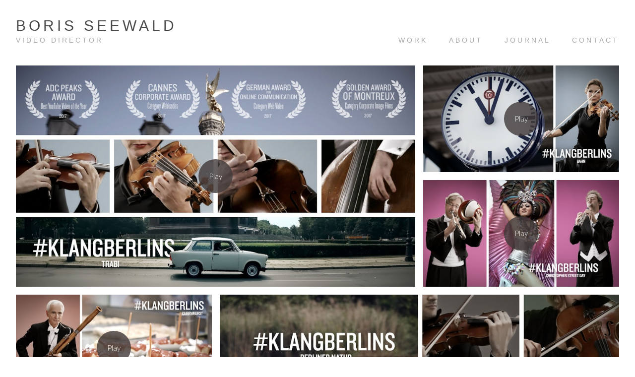

--- FILE ---
content_type: text/html; charset=utf-8
request_url: https://www.borisseewald.de/portfolio/klangberlins
body_size: 11127
content:



<!DOCTYPE html>
<html class="no-js custom-fonts" lang="en-GB">
    <head prefix="og: http://ogp.me/ns#">
        <link rel="preconnect" href="https://www.borisseewald.de">
        <link rel="preconnect" href="//static.fabrik.io" />
        <link rel="preconnect" href="//blob.fabrik.io" />
        <meta charset="UTF-8">
        <link rel="canonical" href="https://www.borisseewald.de/portfolio/klangberlins" />
        <title>#klangberlins - Boris Seewald - Video Director</title>
        <meta name="description" content="Listen to the sound of Berlin as you have never before. 13 Videos in total show how the orchestra imitates characteristic sounds of Berlin in a surprising and humorous way." />
        <meta name="keywords" content="film, director, editor, music video, short film, commercial, film production, berlin, germany, music, video, motion graphics, regisseur, cutter, vimeo staff pick, klangberlins, cannes corporate award, dpok, short of the week, kurzfilm, momentum, disco, ralf hildenbeutel, animation, spark, marama corlett, alice sara ott, francesco tristan, nemanja radulovic, deutsche gramophon, konzerthaus berlin, #klangberlins, car, classical, compositing, ddr, east germany, foley, green screen, konzerthaus, orchestra, sightseeing, sound design, split screen, trabant, trabi, award, adc" />
        <meta name="url" content="https://www.borisseewald.de/portfolio/klangberlins" />
        <meta property="og:url" content="https://www.borisseewald.de/portfolio/klangberlins" />
        <meta property="og:title" content="#klangberlins" />
        <meta property="og:description" content="Listen to the sound of Berlin as you have never before. 13 Videos in total show how the orchestra imitates characteristic sounds of Berlin in a surprising and humorous way." />
        <meta property="og:site_name" content="Boris Seewald - Video Director" />
        <meta property="og:type" content="video.movie" />        
        <meta content="https://static.fabrik.io/xmo/a708d012b381036d.jpg?lossless=1&amp;w=1280&amp;h=1280&amp;fit=max&amp;s=94aff530edab5d65b204363c35a26983" name="twitter:image" /><meta content="https://static.fabrik.io/xmo/a708d012b381036d.jpg?lossless=1&amp;w=1280&amp;h=1280&amp;fit=max&amp;s=94aff530edab5d65b204363c35a26983" property="og:image" /><meta content="image/jpeg" property="og:image:type" />        
        <meta content="https://player.vimeo.com/video/188833148?autoplay=1" property="og:video" /><meta content="text/html" property="og:video:type" />
        <meta name="twitter:card" content="summary_large_image" />

            <link rel="shortcut icon" href="https://static.fabrik.io/xmo/a95f4d5a0344e754.ico?s=5ba28d5b1cd15814dc17f4871e270058" /> 

            <link rel="apple-touch-icon" href="https://static.fabrik.io/xmo/bfe536cf94b5d6e7.png?s=1fe65b67667b144adfee8dd7e211eafb" /> 


        <link href="https://blob.fabrik.io/static/2c96dd/core/fabrik.min.css" rel="stylesheet">


        
        
            <script defer src="https://cloud.umami.is/script.js" data-website-id="059b79ea-6263-4a20-947a-862fbfc8d8ad"></script>
        

        
    <meta name="viewport" content="width=device-width, initial-scale=1.0">

    <style>
        :root {
            --site-title-display: block;
            --site-subtitle-display: block; 
            --site-logo-display: none;
            --brand-text-display: inline-block;
            --thumbnails-subtitle: block;
        }
    </style>

    <link href="https://blob.fabrik.io/xmo/calico-vars-677e9186a70503e5.css" rel="stylesheet" /><link href="https://blob.fabrik.io/static/2c96dd/calico/theme.css" rel="stylesheet" />

    <style>


            .brand-img + .brand-text {
                margin-top: 0;
            }
            
            .main-footer-upper p {
                margin: 0 auto;
            }
                    .play:before {
            content: "Play";
        }
    </style>

    

    <!-- Google tag (gtag.js) -->
<script async src="https://www.googletagmanager.com/gtag/js?id=G-M8L847CSEN"></script>
<script>
  window.dataLayer = window.dataLayer || [];
  function gtag(){dataLayer.push(arguments);}
  gtag('js', new Date());

  gtag('config', 'G-M8L847CSEN');
</script>
<meta name="p:domain_verify" content="5f19602a62b09fd8301f9c11578c29a6"/></head>

    <body class="fab-projects-details fab-portfolio-details fab-projects-details-klangberlins fab-portfolio-details-klangberlins tpl-projectdetails-spotlight capped-width social-icon-family-normal">

        


<div class="site-wrap overlay-enabled">

    <header class="main-header">
        <div class="capped">
            <div class="main-header-container">
                <div class="main-header-titles">
                    
    <a href="/" class="brand brand-img brand-jpg">
        <img src="https://static.fabrik.io/xmo/56782c321b99c853.jpg?lossless=1&amp;w=500&amp;fit=max&amp;s=31bd48ac43432b10687f845262202a53" alt="Boris Seewald" />
    </a>

<a href="/" class="brand brand-text">

    <span class="brand-title">Boris Seewald</span>

        <span class="brand-subtitle">Video Director</span>

</a>
                </div>

                <nav class="main-header-nav">
                    <button class="mobile-nav-link">
                        <i class="icon icon-menu"></i>
                    </button>
                    
    <ul class="menu">

          <li class="">

                <a href="/work" target="_self">Work</a>

          </li>
          <li class="">

                <a href="/pages/about" target="_self">About</a>

          </li>
          <li class="">

                <a href="https://www.instagram.com/borisseewald/" target="_blank">Journal</a>

          </li>
          <li class="">

                <a href="/pages/contact" target="_self">Contact</a>

          </li>
    </ul>

                </nav>
            </div>
        </div>
        <nav class="mobile-nav">
            
    <ul class="menu">

          <li class="">

                <a href="/work" target="_self">Work</a>

          </li>
          <li class="">

                <a href="/pages/about" target="_self">About</a>

          </li>
          <li class="">

                <a href="https://www.instagram.com/borisseewald/" target="_blank">Journal</a>

          </li>
          <li class="">

                <a href="/pages/contact" target="_self">Contact</a>

          </li>
    </ul>

        </nav>

    </header>

    <main role="main" class="main-body">
        

<div class="project-details-page">
    


<div class="sortable">
    <div class="sortable-media">
        <div class="capped">
            <div class="project-media">

                <ul class="media-grid media-grid--block cf lightbox">
                                <li class="block-list-video spotlight-placeholder spotlight-16:9 item">
                                    <a href="https://vimeo.com/188833148" rel="lightbox" class="project-link mfp-iframe video-image" >
                                        <div class="placeholder ratio-16:9">
            <img data-src="https://static.fabrik.io/xmo/ddb1055f8b9e53c7.jpg?lossless=1&amp;w=720&amp;fit=crop&amp;ar=16:9&amp;s=9ba0985e4ec815c62d10959437b18e7b" data-srcset="https://static.fabrik.io/xmo/ddb1055f8b9e53c7.jpg?lossless=1&amp;w=480&amp;fit=crop&amp;ar=16:9&amp;s=30cbfcd1dd7f74a9f5cce62798067bab 480w,https://static.fabrik.io/xmo/ddb1055f8b9e53c7.jpg?lossless=1&amp;w=720&amp;fit=crop&amp;ar=16:9&amp;s=9ba0985e4ec815c62d10959437b18e7b 720w,https://static.fabrik.io/xmo/ddb1055f8b9e53c7.jpg?lossless=1&amp;w=960&amp;fit=crop&amp;ar=16:9&amp;s=df610240f4e68ebb1df26ecba2747754 960w,https://static.fabrik.io/xmo/ddb1055f8b9e53c7.jpg?lossless=1&amp;w=1280&amp;fit=crop&amp;ar=16:9&amp;s=f4e844b11a335f6a7db5d9eab1482785 1280w,https://static.fabrik.io/xmo/ddb1055f8b9e53c7.jpg?lossless=1&amp;w=1680&amp;fit=crop&amp;ar=16:9&amp;s=f1a53b188555ff327a9fd4787197f1af 1680w,https://static.fabrik.io/xmo/ddb1055f8b9e53c7.jpg?lossless=1&amp;w=1920&amp;fit=crop&amp;ar=16:9&amp;s=ca24c8350fefa7511f0cc79e2fe06210 1920w,https://static.fabrik.io/xmo/ddb1055f8b9e53c7.jpg?lossless=1&amp;w=2560&amp;fit=crop&amp;ar=16:9&amp;s=a24f8638726af684dbff250e191ddf3d 2560w,https://static.fabrik.io/xmo/ddb1055f8b9e53c7.jpg?lossless=1&amp;w=3840&amp;fit=crop&amp;ar=16:9&amp;s=8581fd7f91779b2a6e89cc036395c58e 3840w" data-sizes="auto" class="lazyload"></img>
                                            <span class="play"></span>
                                        </div>
                                    </a>
                                </li>
                                <li class="block-list-video spotlight-placeholder spotlight-16:9 item">
                                    <a href="https://vimeo.com/189613434" rel="lightbox" class="project-link mfp-iframe video-image" >
                                        <div class="placeholder ratio-16:9">
            <img data-src="https://static.fabrik.io/xmo/89b0bcd1c3a829ce.jpg?lossless=1&amp;w=720&amp;fit=crop&amp;ar=16:9&amp;s=16fe264ba0fda701eb0257c1fd13fcad" data-srcset="https://static.fabrik.io/xmo/89b0bcd1c3a829ce.jpg?lossless=1&amp;w=480&amp;fit=crop&amp;ar=16:9&amp;s=6301181aeedc7054d8a42a07bdabf93c 480w,https://static.fabrik.io/xmo/89b0bcd1c3a829ce.jpg?lossless=1&amp;w=720&amp;fit=crop&amp;ar=16:9&amp;s=16fe264ba0fda701eb0257c1fd13fcad 720w,https://static.fabrik.io/xmo/89b0bcd1c3a829ce.jpg?lossless=1&amp;w=960&amp;fit=crop&amp;ar=16:9&amp;s=261469640287c1f55cbe27937a0af68e 960w,https://static.fabrik.io/xmo/89b0bcd1c3a829ce.jpg?lossless=1&amp;w=1280&amp;fit=crop&amp;ar=16:9&amp;s=e5179819350ef960796a0d95b4856c0c 1280w,https://static.fabrik.io/xmo/89b0bcd1c3a829ce.jpg?lossless=1&amp;w=1680&amp;fit=crop&amp;ar=16:9&amp;s=d525d73988ccd237af7f47800e8f3559 1680w,https://static.fabrik.io/xmo/89b0bcd1c3a829ce.jpg?lossless=1&amp;w=1920&amp;fit=crop&amp;ar=16:9&amp;s=a2964bbc109b333008aa5d8772db3dbb 1920w,https://static.fabrik.io/xmo/89b0bcd1c3a829ce.jpg?lossless=1&amp;w=2560&amp;fit=crop&amp;ar=16:9&amp;s=54bc839dc0a6b74b8c91333c7feef2a5 2560w,https://static.fabrik.io/xmo/89b0bcd1c3a829ce.jpg?lossless=1&amp;w=3840&amp;fit=crop&amp;ar=16:9&amp;s=29383ab6f451c3fa2982778d17c25641 3840w" data-sizes="auto" class="lazyload"></img>
                                            <span class="play"></span>
                                        </div>
                                    </a>
                                </li>
                                <li class="block-list-video spotlight-placeholder spotlight-16:9 item">
                                    <a href="https://vimeo.com/188973071" rel="lightbox" class="project-link mfp-iframe video-image" >
                                        <div class="placeholder ratio-16:9">
            <img data-src="https://static.fabrik.io/xmo/531006b63059c0da.jpg?lossless=1&amp;w=720&amp;fit=crop&amp;ar=16:9&amp;s=5229c01828d9d81abb048238a440e164" data-srcset="https://static.fabrik.io/xmo/531006b63059c0da.jpg?lossless=1&amp;w=480&amp;fit=crop&amp;ar=16:9&amp;s=9154227c9c097d89f00a270cf62f91b2 480w,https://static.fabrik.io/xmo/531006b63059c0da.jpg?lossless=1&amp;w=720&amp;fit=crop&amp;ar=16:9&amp;s=5229c01828d9d81abb048238a440e164 720w,https://static.fabrik.io/xmo/531006b63059c0da.jpg?lossless=1&amp;w=960&amp;fit=crop&amp;ar=16:9&amp;s=278ea648ee79c0955989639d2b995daf 960w,https://static.fabrik.io/xmo/531006b63059c0da.jpg?lossless=1&amp;w=1280&amp;fit=crop&amp;ar=16:9&amp;s=06434206c51356d1f8606e46242f5cd3 1280w,https://static.fabrik.io/xmo/531006b63059c0da.jpg?lossless=1&amp;w=1680&amp;fit=crop&amp;ar=16:9&amp;s=c54107e9784e4e1331ee4aa44b6d8b05 1680w,https://static.fabrik.io/xmo/531006b63059c0da.jpg?lossless=1&amp;w=1920&amp;fit=crop&amp;ar=16:9&amp;s=40e2b244b6ffb79c5c65e82a19b111b4 1920w,https://static.fabrik.io/xmo/531006b63059c0da.jpg?lossless=1&amp;w=2560&amp;fit=crop&amp;ar=16:9&amp;s=6dc0ae292f10d4af24cb0bab968914bd 2560w,https://static.fabrik.io/xmo/531006b63059c0da.jpg?lossless=1&amp;w=3840&amp;fit=crop&amp;ar=16:9&amp;s=9341f2349af4d8ce30918e264cca9276 3840w" data-sizes="auto" class="lazyload"></img>
                                            <span class="play"></span>
                                        </div>
                                    </a>
                                </li>
                                <li class="block-list-video spotlight-placeholder spotlight-16:9 item">
                                    <a href="https://vimeo.com/189443586" rel="lightbox" class="project-link mfp-iframe video-image" >
                                        <div class="placeholder ratio-16:9">
            <img data-src="https://static.fabrik.io/xmo/56896ae35327887d.jpg?lossless=1&amp;w=720&amp;fit=crop&amp;ar=16:9&amp;s=c77d2c5c1b8f894efdada9854a6ebf54" data-srcset="https://static.fabrik.io/xmo/56896ae35327887d.jpg?lossless=1&amp;w=480&amp;fit=crop&amp;ar=16:9&amp;s=4b84598b930ba6daef8760e1fd4aca97 480w,https://static.fabrik.io/xmo/56896ae35327887d.jpg?lossless=1&amp;w=720&amp;fit=crop&amp;ar=16:9&amp;s=c77d2c5c1b8f894efdada9854a6ebf54 720w,https://static.fabrik.io/xmo/56896ae35327887d.jpg?lossless=1&amp;w=960&amp;fit=crop&amp;ar=16:9&amp;s=5d41cfdf24b7feacc58bdcf9fe2ec42c 960w,https://static.fabrik.io/xmo/56896ae35327887d.jpg?lossless=1&amp;w=1280&amp;fit=crop&amp;ar=16:9&amp;s=f9f5176e611aee723502690d62372728 1280w,https://static.fabrik.io/xmo/56896ae35327887d.jpg?lossless=1&amp;w=1680&amp;fit=crop&amp;ar=16:9&amp;s=038b09a38ca1bda1fb1fff2709ebaf62 1680w,https://static.fabrik.io/xmo/56896ae35327887d.jpg?lossless=1&amp;w=1920&amp;fit=crop&amp;ar=16:9&amp;s=4665dca36fa881c3f3d8f648e73ff54b 1920w,https://static.fabrik.io/xmo/56896ae35327887d.jpg?lossless=1&amp;w=2560&amp;fit=crop&amp;ar=16:9&amp;s=87cee192d3a85aa6c47485bbe153e893 2560w,https://static.fabrik.io/xmo/56896ae35327887d.jpg?lossless=1&amp;w=3840&amp;fit=crop&amp;ar=16:9&amp;s=750131778f69fb7255ff6166a0e728a4 3840w" data-sizes="auto" class="lazyload"></img>
                                            <span class="play"></span>
                                        </div>
                                    </a>
                                </li>
                                <li class="block-list-video spotlight-placeholder spotlight-16:9 item">
                                    <a href="https://vimeo.com/189843602" rel="lightbox" class="project-link mfp-iframe video-image" >
                                        <div class="placeholder ratio-16:9">
            <img data-src="https://static.fabrik.io/xmo/57eef14fea46aad8.jpg?lossless=1&amp;w=720&amp;fit=crop&amp;ar=16:9&amp;s=ff8b61ad6880670dfc6bf41b33b74b3a" data-srcset="https://static.fabrik.io/xmo/57eef14fea46aad8.jpg?lossless=1&amp;w=480&amp;fit=crop&amp;ar=16:9&amp;s=0817825fa309cd3bc704b9714c8ac655 480w,https://static.fabrik.io/xmo/57eef14fea46aad8.jpg?lossless=1&amp;w=720&amp;fit=crop&amp;ar=16:9&amp;s=ff8b61ad6880670dfc6bf41b33b74b3a 720w,https://static.fabrik.io/xmo/57eef14fea46aad8.jpg?lossless=1&amp;w=960&amp;fit=crop&amp;ar=16:9&amp;s=a7a0413dfa1252588d39231786963a23 960w,https://static.fabrik.io/xmo/57eef14fea46aad8.jpg?lossless=1&amp;w=1280&amp;fit=crop&amp;ar=16:9&amp;s=85ac4cef4f1215a5bcd97391e6b09dee 1280w,https://static.fabrik.io/xmo/57eef14fea46aad8.jpg?lossless=1&amp;w=1680&amp;fit=crop&amp;ar=16:9&amp;s=6a5129b4c310db4217fd27c68a3c07e1 1680w,https://static.fabrik.io/xmo/57eef14fea46aad8.jpg?lossless=1&amp;w=1920&amp;fit=crop&amp;ar=16:9&amp;s=a6e0dce64e18d256a0da3038e94681d6 1920w,https://static.fabrik.io/xmo/57eef14fea46aad8.jpg?lossless=1&amp;w=2560&amp;fit=crop&amp;ar=16:9&amp;s=c7cfaec8ca29de3f962fd5dadbb3bd76 2560w,https://static.fabrik.io/xmo/57eef14fea46aad8.jpg?lossless=1&amp;w=3840&amp;fit=crop&amp;ar=16:9&amp;s=136087b43153fb87e530058f90787fbe 3840w" data-sizes="auto" class="lazyload"></img>
                                            <span class="play"></span>
                                        </div>
                                    </a>
                                </li>
                                <li class="block-list-video spotlight-placeholder spotlight-16:9 item">
                                    <a href="https://vimeo.com/188973675" rel="lightbox" class="project-link mfp-iframe video-image" >
                                        <div class="placeholder ratio-16:9">
            <img data-src="https://static.fabrik.io/xmo/9d071da626556b36.jpg?lossless=1&amp;w=720&amp;fit=crop&amp;ar=16:9&amp;s=03ccca21af0273321e33edddffa1aced" data-srcset="https://static.fabrik.io/xmo/9d071da626556b36.jpg?lossless=1&amp;w=480&amp;fit=crop&amp;ar=16:9&amp;s=f322b31595361cb4d21bdfdede05104f 480w,https://static.fabrik.io/xmo/9d071da626556b36.jpg?lossless=1&amp;w=720&amp;fit=crop&amp;ar=16:9&amp;s=03ccca21af0273321e33edddffa1aced 720w,https://static.fabrik.io/xmo/9d071da626556b36.jpg?lossless=1&amp;w=960&amp;fit=crop&amp;ar=16:9&amp;s=3da2d27df3edf13bcd16cddb6f39ecc7 960w,https://static.fabrik.io/xmo/9d071da626556b36.jpg?lossless=1&amp;w=1280&amp;fit=crop&amp;ar=16:9&amp;s=05acce9bd1924680b7e41da70f0dbf47 1280w,https://static.fabrik.io/xmo/9d071da626556b36.jpg?lossless=1&amp;w=1680&amp;fit=crop&amp;ar=16:9&amp;s=8c489d5cce63c69ff54c770e2852e7a4 1680w,https://static.fabrik.io/xmo/9d071da626556b36.jpg?lossless=1&amp;w=1920&amp;fit=crop&amp;ar=16:9&amp;s=c5d3304c886521e9fee7f4262af251b4 1920w,https://static.fabrik.io/xmo/9d071da626556b36.jpg?lossless=1&amp;w=2560&amp;fit=crop&amp;ar=16:9&amp;s=753f924cd4d79666108c99e65da62324 2560w,https://static.fabrik.io/xmo/9d071da626556b36.jpg?lossless=1&amp;w=3840&amp;fit=crop&amp;ar=16:9&amp;s=9f75cd88e68c35d854be93441882ed4b 3840w" data-sizes="auto" class="lazyload"></img>
                                            <span class="play"></span>
                                        </div>
                                    </a>
                                </li>
                                <li class="block-list-video spotlight-placeholder spotlight-16:9 item">
                                    <a href="https://vimeo.com/189076419" rel="lightbox" class="project-link mfp-iframe video-image" >
                                        <div class="placeholder ratio-16:9">
            <img data-src="https://static.fabrik.io/xmo/474fd1ff57f9e379.jpg?lossless=1&amp;w=720&amp;fit=crop&amp;ar=16:9&amp;s=dc4c149b3359b5ca24b296f942b74483" data-srcset="https://static.fabrik.io/xmo/474fd1ff57f9e379.jpg?lossless=1&amp;w=480&amp;fit=crop&amp;ar=16:9&amp;s=8b09889897789e5d77fa1e7dd053367b 480w,https://static.fabrik.io/xmo/474fd1ff57f9e379.jpg?lossless=1&amp;w=720&amp;fit=crop&amp;ar=16:9&amp;s=dc4c149b3359b5ca24b296f942b74483 720w,https://static.fabrik.io/xmo/474fd1ff57f9e379.jpg?lossless=1&amp;w=960&amp;fit=crop&amp;ar=16:9&amp;s=f6f6e5d05bae6536ff3a77631cbbf70c 960w,https://static.fabrik.io/xmo/474fd1ff57f9e379.jpg?lossless=1&amp;w=1280&amp;fit=crop&amp;ar=16:9&amp;s=fd8d083da348429a3739907805e6f4b9 1280w,https://static.fabrik.io/xmo/474fd1ff57f9e379.jpg?lossless=1&amp;w=1680&amp;fit=crop&amp;ar=16:9&amp;s=1545b1fc14869ca0157ae5cb35e9e645 1680w,https://static.fabrik.io/xmo/474fd1ff57f9e379.jpg?lossless=1&amp;w=1920&amp;fit=crop&amp;ar=16:9&amp;s=905549d125678fef473a38a33755c671 1920w,https://static.fabrik.io/xmo/474fd1ff57f9e379.jpg?lossless=1&amp;w=2560&amp;fit=crop&amp;ar=16:9&amp;s=4c58734c72fb42ee495b4914ff54a70e 2560w,https://static.fabrik.io/xmo/474fd1ff57f9e379.jpg?lossless=1&amp;w=3840&amp;fit=crop&amp;ar=16:9&amp;s=d5b68ec08dd0818b5a51f6b9f7e359d8 3840w" data-sizes="auto" class="lazyload"></img>
                                            <span class="play"></span>
                                        </div>
                                    </a>
                                </li>
                                <li class="block-list-video spotlight-placeholder spotlight-16:9 item">
                                    <a href="https://vimeo.com/189765443" rel="lightbox" class="project-link mfp-iframe video-image" >
                                        <div class="placeholder ratio-16:9">
            <img data-src="https://static.fabrik.io/xmo/ffa23809bf28e2e9.jpg?lossless=1&amp;w=720&amp;fit=crop&amp;ar=16:9&amp;s=be4e8f4dba74902e6d9d52c5e659cd47" data-srcset="https://static.fabrik.io/xmo/ffa23809bf28e2e9.jpg?lossless=1&amp;w=480&amp;fit=crop&amp;ar=16:9&amp;s=44e760228fab058b4024de768627639e 480w,https://static.fabrik.io/xmo/ffa23809bf28e2e9.jpg?lossless=1&amp;w=720&amp;fit=crop&amp;ar=16:9&amp;s=be4e8f4dba74902e6d9d52c5e659cd47 720w,https://static.fabrik.io/xmo/ffa23809bf28e2e9.jpg?lossless=1&amp;w=960&amp;fit=crop&amp;ar=16:9&amp;s=306545a333487363a1f8e28473c4d986 960w,https://static.fabrik.io/xmo/ffa23809bf28e2e9.jpg?lossless=1&amp;w=1280&amp;fit=crop&amp;ar=16:9&amp;s=47d7c97260b5df03d734787e2fb922d7 1280w,https://static.fabrik.io/xmo/ffa23809bf28e2e9.jpg?lossless=1&amp;w=1680&amp;fit=crop&amp;ar=16:9&amp;s=24ce82662c1dce395db688f3d038207f 1680w,https://static.fabrik.io/xmo/ffa23809bf28e2e9.jpg?lossless=1&amp;w=1920&amp;fit=crop&amp;ar=16:9&amp;s=251a394c464dcfb4ea45b89a53f7771b 1920w,https://static.fabrik.io/xmo/ffa23809bf28e2e9.jpg?lossless=1&amp;w=2560&amp;fit=crop&amp;ar=16:9&amp;s=8118595ff80779feea0131caf90ae544 2560w,https://static.fabrik.io/xmo/ffa23809bf28e2e9.jpg?lossless=1&amp;w=3840&amp;fit=crop&amp;ar=16:9&amp;s=6c7748b443ea2f586ba23472c021ca81 3840w" data-sizes="auto" class="lazyload"></img>
                                            <span class="play"></span>
                                        </div>
                                    </a>
                                </li>
                                <li class="block-list-video spotlight-placeholder spotlight-16:9 item">
                                    <a href="https://vimeo.com/189325244" rel="lightbox" class="project-link mfp-iframe video-image" >
                                        <div class="placeholder ratio-16:9">
            <img data-src="https://static.fabrik.io/xmo/435c05d903100981.jpg?lossless=1&amp;w=720&amp;fit=crop&amp;ar=16:9&amp;s=c288c7e9cbb6b96da9740e151b776dde" data-srcset="https://static.fabrik.io/xmo/435c05d903100981.jpg?lossless=1&amp;w=480&amp;fit=crop&amp;ar=16:9&amp;s=c2340f9afcc6b8fdbf5f1298acbafd6b 480w,https://static.fabrik.io/xmo/435c05d903100981.jpg?lossless=1&amp;w=720&amp;fit=crop&amp;ar=16:9&amp;s=c288c7e9cbb6b96da9740e151b776dde 720w,https://static.fabrik.io/xmo/435c05d903100981.jpg?lossless=1&amp;w=960&amp;fit=crop&amp;ar=16:9&amp;s=67ca0da813a11fe5a45e8bde042700dc 960w,https://static.fabrik.io/xmo/435c05d903100981.jpg?lossless=1&amp;w=1280&amp;fit=crop&amp;ar=16:9&amp;s=2f1b2425166cc88175d43dbaddaf9e76 1280w,https://static.fabrik.io/xmo/435c05d903100981.jpg?lossless=1&amp;w=1680&amp;fit=crop&amp;ar=16:9&amp;s=121252511cd1da86b33d4e0dad392312 1680w,https://static.fabrik.io/xmo/435c05d903100981.jpg?lossless=1&amp;w=1920&amp;fit=crop&amp;ar=16:9&amp;s=16738676bfc59ff090b004499d13016c 1920w,https://static.fabrik.io/xmo/435c05d903100981.jpg?lossless=1&amp;w=2560&amp;fit=crop&amp;ar=16:9&amp;s=de71d9697455bb5279dad38e4d617d76 2560w,https://static.fabrik.io/xmo/435c05d903100981.jpg?lossless=1&amp;w=3840&amp;fit=crop&amp;ar=16:9&amp;s=5522845e0086dbfa5f916c38bbaaa551 3840w" data-sizes="auto" class="lazyload"></img>
                                            <span class="play"></span>
                                        </div>
                                    </a>
                                </li>
                                <li class="block-list-video spotlight-placeholder spotlight-16:9 item">
                                    <a href="https://vimeo.com/187734226" rel="lightbox" class="project-link mfp-iframe video-image" >
                                        <div class="placeholder ratio-16:9">
            <img data-src="https://static.fabrik.io/xmo/3dafcb15b26c244.jpg?lossless=1&amp;w=720&amp;fit=crop&amp;ar=16:9&amp;s=c74c46f3d77e5c7c31cc4aa33fbbc45b" data-srcset="https://static.fabrik.io/xmo/3dafcb15b26c244.jpg?lossless=1&amp;w=480&amp;fit=crop&amp;ar=16:9&amp;s=7f8da9b00c0368dc27d089132f03e6ee 480w,https://static.fabrik.io/xmo/3dafcb15b26c244.jpg?lossless=1&amp;w=720&amp;fit=crop&amp;ar=16:9&amp;s=c74c46f3d77e5c7c31cc4aa33fbbc45b 720w,https://static.fabrik.io/xmo/3dafcb15b26c244.jpg?lossless=1&amp;w=960&amp;fit=crop&amp;ar=16:9&amp;s=ca7c4e677097dadc7f50343b81534591 960w,https://static.fabrik.io/xmo/3dafcb15b26c244.jpg?lossless=1&amp;w=1280&amp;fit=crop&amp;ar=16:9&amp;s=3c476c6449906b47d1019ac239824a93 1280w,https://static.fabrik.io/xmo/3dafcb15b26c244.jpg?lossless=1&amp;w=1680&amp;fit=crop&amp;ar=16:9&amp;s=62eacee750a3eb4605a17b2a09e151df 1680w,https://static.fabrik.io/xmo/3dafcb15b26c244.jpg?lossless=1&amp;w=1920&amp;fit=crop&amp;ar=16:9&amp;s=2ebe2f33f84c9f32fce3f65f60b62bbb 1920w,https://static.fabrik.io/xmo/3dafcb15b26c244.jpg?lossless=1&amp;w=2560&amp;fit=crop&amp;ar=16:9&amp;s=1595a9b9f02c7093d8f1ae10900d75af 2560w,https://static.fabrik.io/xmo/3dafcb15b26c244.jpg?lossless=1&amp;w=3840&amp;fit=crop&amp;ar=16:9&amp;s=2fa0705cda753a018aa3b7b458f66320 3840w" data-sizes="auto" class="lazyload"></img>
                                            <span class="play"></span>
                                        </div>
                                    </a>
                                </li>
                                <li class="block-list-video spotlight-placeholder spotlight-16:9 item">
                                    <a href="https://vimeo.com/190163193" rel="lightbox" class="project-link mfp-iframe video-image" >
                                        <div class="placeholder ratio-16:9">
            <img data-src="https://static.fabrik.io/xmo/d3384192d2900427.jpg?lossless=1&amp;w=720&amp;fit=crop&amp;ar=16:9&amp;s=a3f074d69e3054b679acb65b2a7caeb3" data-srcset="https://static.fabrik.io/xmo/d3384192d2900427.jpg?lossless=1&amp;w=480&amp;fit=crop&amp;ar=16:9&amp;s=f023a469eae41d56445b1c06a26b3d4f 480w,https://static.fabrik.io/xmo/d3384192d2900427.jpg?lossless=1&amp;w=720&amp;fit=crop&amp;ar=16:9&amp;s=a3f074d69e3054b679acb65b2a7caeb3 720w,https://static.fabrik.io/xmo/d3384192d2900427.jpg?lossless=1&amp;w=960&amp;fit=crop&amp;ar=16:9&amp;s=74d5aeebb2023338d7d2736c23a669ad 960w,https://static.fabrik.io/xmo/d3384192d2900427.jpg?lossless=1&amp;w=1280&amp;fit=crop&amp;ar=16:9&amp;s=bcca100f5a97a705450c7fef37530f10 1280w,https://static.fabrik.io/xmo/d3384192d2900427.jpg?lossless=1&amp;w=1680&amp;fit=crop&amp;ar=16:9&amp;s=b1172786d735e865a76b563d92121562 1680w,https://static.fabrik.io/xmo/d3384192d2900427.jpg?lossless=1&amp;w=1920&amp;fit=crop&amp;ar=16:9&amp;s=e7768b2ee52744b82a8e33822374af6c 1920w,https://static.fabrik.io/xmo/d3384192d2900427.jpg?lossless=1&amp;w=2560&amp;fit=crop&amp;ar=16:9&amp;s=bfab1b11afc9be03cbd4917a616c84de 2560w,https://static.fabrik.io/xmo/d3384192d2900427.jpg?lossless=1&amp;w=3840&amp;fit=crop&amp;ar=16:9&amp;s=1d6af94f6a9d44da346fd0f4c859e45f 3840w" data-sizes="auto" class="lazyload"></img>
                                            <span class="play"></span>
                                        </div>
                                    </a>
                                </li>
                                <li class="block-list-video spotlight-placeholder spotlight-16:9 item">
                                    <a href="https://vimeo.com/188634831" rel="lightbox" class="project-link mfp-iframe video-image" >
                                        <div class="placeholder ratio-16:9">
            <img data-src="https://static.fabrik.io/xmo/2f44ad488a650eeb.jpg?lossless=1&amp;w=720&amp;fit=crop&amp;ar=16:9&amp;s=95bd6c67a92723012b929783370ce68a" data-srcset="https://static.fabrik.io/xmo/2f44ad488a650eeb.jpg?lossless=1&amp;w=480&amp;fit=crop&amp;ar=16:9&amp;s=0753e4cc36a013f468d4511d3b16df67 480w,https://static.fabrik.io/xmo/2f44ad488a650eeb.jpg?lossless=1&amp;w=720&amp;fit=crop&amp;ar=16:9&amp;s=95bd6c67a92723012b929783370ce68a 720w,https://static.fabrik.io/xmo/2f44ad488a650eeb.jpg?lossless=1&amp;w=960&amp;fit=crop&amp;ar=16:9&amp;s=33bfd383f0dbd781fe6c0dfede58735a 960w,https://static.fabrik.io/xmo/2f44ad488a650eeb.jpg?lossless=1&amp;w=1280&amp;fit=crop&amp;ar=16:9&amp;s=a69dc8d3cba00ce26565d66ca24d5d4b 1280w,https://static.fabrik.io/xmo/2f44ad488a650eeb.jpg?lossless=1&amp;w=1680&amp;fit=crop&amp;ar=16:9&amp;s=06dac858c314a0c0372b95470df70b0a 1680w,https://static.fabrik.io/xmo/2f44ad488a650eeb.jpg?lossless=1&amp;w=1920&amp;fit=crop&amp;ar=16:9&amp;s=03bf7e4b9702c978654b68daf1009e68 1920w,https://static.fabrik.io/xmo/2f44ad488a650eeb.jpg?lossless=1&amp;w=2560&amp;fit=crop&amp;ar=16:9&amp;s=112273050c33005146bce505689adfac 2560w,https://static.fabrik.io/xmo/2f44ad488a650eeb.jpg?lossless=1&amp;w=3840&amp;fit=crop&amp;ar=16:9&amp;s=38626202cc804135ddcce0dc97b3d76c 3840w" data-sizes="auto" class="lazyload"></img>
                                            <span class="play"></span>
                                        </div>
                                    </a>
                                </li>
                                <li class="block-list-video spotlight-placeholder spotlight-16:9 item">
                                    <a href="https://vimeo.com/200368652" rel="lightbox" class="project-link mfp-iframe video-image" >
                                        <div class="placeholder ratio-16:9">
            <img data-src="https://static.fabrik.io/xmo/e34a9722527f3364.jpg?lossless=1&amp;w=720&amp;fit=crop&amp;ar=16:9&amp;s=2845892cd6c9a772ed1c413d0cf7ee3f" data-srcset="https://static.fabrik.io/xmo/e34a9722527f3364.jpg?lossless=1&amp;w=480&amp;fit=crop&amp;ar=16:9&amp;s=60e57f9dff05302aa687c018fa683081 480w,https://static.fabrik.io/xmo/e34a9722527f3364.jpg?lossless=1&amp;w=720&amp;fit=crop&amp;ar=16:9&amp;s=2845892cd6c9a772ed1c413d0cf7ee3f 720w,https://static.fabrik.io/xmo/e34a9722527f3364.jpg?lossless=1&amp;w=960&amp;fit=crop&amp;ar=16:9&amp;s=3a5296a253339b5cab72bc171c2a6bde 960w,https://static.fabrik.io/xmo/e34a9722527f3364.jpg?lossless=1&amp;w=1280&amp;fit=crop&amp;ar=16:9&amp;s=5523b93dac7d2035ee97346032b43114 1280w,https://static.fabrik.io/xmo/e34a9722527f3364.jpg?lossless=1&amp;w=1680&amp;fit=crop&amp;ar=16:9&amp;s=a1fb0bde064778b83a34607034e57ccc 1680w,https://static.fabrik.io/xmo/e34a9722527f3364.jpg?lossless=1&amp;w=1920&amp;fit=crop&amp;ar=16:9&amp;s=562406781d3d5c3dc1c8a464a964be12 1920w,https://static.fabrik.io/xmo/e34a9722527f3364.jpg?lossless=1&amp;w=2560&amp;fit=crop&amp;ar=16:9&amp;s=7a47c2e5a49e35d689b9c5836246b25f 2560w,https://static.fabrik.io/xmo/e34a9722527f3364.jpg?lossless=1&amp;w=3840&amp;fit=crop&amp;ar=16:9&amp;s=43e2cabdfaa70f375a8aa959aa728207 3840w" data-sizes="auto" class="lazyload"></img>
                                            <span class="play"></span>
                                        </div>
                                    </a>
                                </li>
                                <li class="block-list-video spotlight-placeholder spotlight-16:9 item">
                                    <a href="https://vimeo.com/194329381" rel="lightbox" class="project-link mfp-iframe video-image" >
                                        <div class="placeholder ratio-16:9">
            <img data-src="https://static.fabrik.io/xmo/b220f22a42f87b0b.jpg?lossless=1&amp;w=720&amp;fit=crop&amp;ar=16:9&amp;s=6110475a53f94655ff66c97ca10ff1c9" data-srcset="https://static.fabrik.io/xmo/b220f22a42f87b0b.jpg?lossless=1&amp;w=480&amp;fit=crop&amp;ar=16:9&amp;s=29d8c2280eeaa12bdd0486b4cbcfce22 480w,https://static.fabrik.io/xmo/b220f22a42f87b0b.jpg?lossless=1&amp;w=720&amp;fit=crop&amp;ar=16:9&amp;s=6110475a53f94655ff66c97ca10ff1c9 720w,https://static.fabrik.io/xmo/b220f22a42f87b0b.jpg?lossless=1&amp;w=960&amp;fit=crop&amp;ar=16:9&amp;s=9904662a1e04fffcc77b5e19f0f520e2 960w,https://static.fabrik.io/xmo/b220f22a42f87b0b.jpg?lossless=1&amp;w=1280&amp;fit=crop&amp;ar=16:9&amp;s=ee5d7cde538c5bd71908ac78531467b8 1280w,https://static.fabrik.io/xmo/b220f22a42f87b0b.jpg?lossless=1&amp;w=1680&amp;fit=crop&amp;ar=16:9&amp;s=824dd0395837fab3f0e869d906074064 1680w,https://static.fabrik.io/xmo/b220f22a42f87b0b.jpg?lossless=1&amp;w=1920&amp;fit=crop&amp;ar=16:9&amp;s=9275c6c146cef8953365cbfe584b3044 1920w,https://static.fabrik.io/xmo/b220f22a42f87b0b.jpg?lossless=1&amp;w=2560&amp;fit=crop&amp;ar=16:9&amp;s=f5fa55fe096260fb67182cab3d46f666 2560w,https://static.fabrik.io/xmo/b220f22a42f87b0b.jpg?lossless=1&amp;w=3840&amp;fit=crop&amp;ar=16:9&amp;s=fc7a89e4c4ea3502c9ca8f2ca8f8ca73 3840w" data-sizes="auto" class="lazyload"></img>
                                            <span class="play"></span>
                                        </div>
                                    </a>
                                </li>
                                <li class="block-list-video spotlight-placeholder spotlight-16:9 item">
                                    <a href="https://vimeo.com/195513493" rel="lightbox" class="project-link mfp-iframe video-image" >
                                        <div class="placeholder ratio-16:9">
            <img data-src="https://static.fabrik.io/xmo/80b0abfe5670ff9c.jpg?lossless=1&amp;w=720&amp;fit=crop&amp;ar=16:9&amp;s=79efa1b841b2274118763d4a14b61573" data-srcset="https://static.fabrik.io/xmo/80b0abfe5670ff9c.jpg?lossless=1&amp;w=480&amp;fit=crop&amp;ar=16:9&amp;s=0cd525ef181e0b0a8cfbb2be7ecbe787 480w,https://static.fabrik.io/xmo/80b0abfe5670ff9c.jpg?lossless=1&amp;w=720&amp;fit=crop&amp;ar=16:9&amp;s=79efa1b841b2274118763d4a14b61573 720w,https://static.fabrik.io/xmo/80b0abfe5670ff9c.jpg?lossless=1&amp;w=960&amp;fit=crop&amp;ar=16:9&amp;s=b3023ca113bc2662613b5cbc391df60b 960w,https://static.fabrik.io/xmo/80b0abfe5670ff9c.jpg?lossless=1&amp;w=1280&amp;fit=crop&amp;ar=16:9&amp;s=d245d5a81842ea06d917b17e49fdc401 1280w,https://static.fabrik.io/xmo/80b0abfe5670ff9c.jpg?lossless=1&amp;w=1680&amp;fit=crop&amp;ar=16:9&amp;s=00b0b512dc0de742a9652d8f81aa4e47 1680w,https://static.fabrik.io/xmo/80b0abfe5670ff9c.jpg?lossless=1&amp;w=1920&amp;fit=crop&amp;ar=16:9&amp;s=079fb18a89f42f18d52a2f8c5e47d299 1920w,https://static.fabrik.io/xmo/80b0abfe5670ff9c.jpg?lossless=1&amp;w=2560&amp;fit=crop&amp;ar=16:9&amp;s=f1d6e6252f4e3e524d078f2cb0909ee0 2560w,https://static.fabrik.io/xmo/80b0abfe5670ff9c.jpg?lossless=1&amp;w=3840&amp;fit=crop&amp;ar=16:9&amp;s=89f610e2146c47e0bd6ff68129a3db08 3840w" data-sizes="auto" class="lazyload"></img>
                                            <span class="play"></span>
                                        </div>
                                    </a>
                                </li>
                </ul>
            </div>
        </div>
    </div>
    <div class="sortable-info">
        

<div class="capped">
    <div class="project-info">
        <div class="project-info-cols">
            <div class="project-titles">
                <div class="p-titles">
                    <h1>
                        #klangberlins
                    </h1>
                        <h2>
                            <a href="/websode">
                                Webisode
                            </a>
                        </h2>
                </div>

                <div class="project-description">
                    <h3></h3>
<p><strong>Konzerthausorchester Berlin pays tribute to their city of Berlin.</strong><br><br>Listen to the sizzling of the famous Berlin Currywurst, the snorting hippo in the Berlin zoo or the sound of Christopher Street Day as you have never before. 13 Videos in total capture key moments of the city and show how the orchestra imitates characteristic sounds of Berlin in a surprising and humorous way.<br><br>Find out more at <a href="https://www.konzerthaus.de/de/klangberlins" target="_blank">www.konzerthaus.de/klangberlins</a></p><hr>
<p><strong>MEDIA COVERAGE</strong><br><a href="https://www.tagesschau.de/inland/klangberlins-101.html" target="_blank">Tagesschau</a><br><a href="http://www.spiegel.de/video/berlin-orchester-imitiert-stadt-geraeusche-mit-instrumenten-video-1738591.html" target="_blank">Spiegel Online</a><br><a href="http://blog.zeit.de/teilchen/2017/01/17/imbissbude-berlin-orchester-youtube/" target="_blank">Zeit Online</a><br><a href="http://www.lemonde.fr/musiques/video/2017/01/30/canards-joggeur-ou-cuisson-de-saucisses-un-orchestre-berlinois-imite-les-sons-du-quotidien_5071815_1654986.html?xtmc=orchestre_berlinois&xtcr=1" target="_blank">Le Monde</a><br><a href="http://www.classicfm.com/discover-music/instruments-foley-berlin/" target="_blank">Classic FM</a><br><a href="https://munchies.vice.com/en_uk/article/watch-a-german-symphony-orchestra-recreate-the-sound-of-currywurst" target="_blank">Vice</a><br><a href="http://www.horizont.net/agenturen/auftritte-des-tages/Klangberlins-Wie-das-Konzerthaus-Berlin-den-ganz-besonderen-Sound-der-Hauptstadt-vertont-145447" target="_blank">Horizont<br></a><a href="http://www.deutschlandfunk.de/klangberlins-wenn-das-orchester-eine-currywurst-nachspielt.1993.de.html?dram:article_id=389103" target="_blank">Deutschlandfunk<br></a><a href="https://www.morgenpost.de/berlin/article209295549/Wie-klingt-eigentlich-eine-Currywurst.html" target="_blank">Morgenpost</a><br></p>
<p><strong>AWARDS</strong><br>ADC Peaks Award 2017<br>Cannes Corporate Award 2017<br>German Prize for Online Communication 2017<br>Finalist Golden Award of Montreux 2017<br><br><strong>FILM FESTIVALS</strong><br>Semana del Cortometraje 2018<br>Filmfestival am Rathausplatz 2017<br>Interfilm Berlin 2017</p>


<hr>
<p>Directed and Edited by BORIS SEEWALD<br>
Concept: ELENA KOUNTIDOU<br>
Director of Photography: CHRISTOPH VALENTIEN<br>
Composers: MICHAEL EDWARDS / CHRISTIAN TSCHUGGNALL<br>
Sound: PHILIPP NEDEL<br>
Producers: BERNHARD VON HÜLSEN / MARIA WILLER<br>
Production Company: 3B PRODUKTION<br>for KONZERTHAUS BERLIN<br><br>© 2017 Konzerthaus Berlin</p>
                </div>

            </div>
            
        </div>
    </div>
</div>
    </div>
</div>





</div>



    </main>

    <footer class="main-footer">

        
    <div class="main-footer-upper">
        <div class="capped">
            <div class="main-footer-upper-inner">
                <ul class="site-links"><li><a href="http://www.instagram.com/borisseewald" target="_blank" title="Instagram"><span>Instagram</span><svg class="social-icon icon-instagram" viewBox="0 0 32 32"><path class="classic" d="M16 9.032C13.73 9.032 13.462 9.04 12.566 9.081 11.738 9.119 11.288 9.258 10.988 9.374 10.592 9.528 10.308 9.713 10.011 10.01 9.713 10.307 9.529 10.59 9.375 10.987 9.258 11.286 9.12 11.736 9.082 12.565 9.041 13.462 9.032 13.73 9.032 16S9.04 18.538 9.081 19.436C9.119 20.264 9.258 20.714 9.374 21.014A2.638 2.638 0 0010.01 21.991 2.618 2.618 0 0010.987 22.627C11.286 22.744 11.736 22.882 12.565 22.92 13.461 22.961 13.73 22.97 16 22.97S18.539 22.961 19.435 22.92C20.263 22.882 20.713 22.743 21.013 22.627A2.638 2.638 0 0021.99 21.991C22.288 21.694 22.472 21.411 22.626 21.014 22.743 20.715 22.881 20.265 22.919 19.436 22.96 18.539 22.969 18.271 22.969 16.001S22.96 13.462 22.919 12.566C22.881 11.738 22.742 11.288 22.626 10.988 22.472 10.592 22.287 10.308 21.99 10.011 21.693 9.713 21.41 9.529 21.013 9.375 20.714 9.258 20.264 9.12 19.435 9.082 18.538 9.041 18.27 9.032 16 9.032M16 7.5C18.308 7.5 18.598 7.51 19.505 7.551 20.409 7.592 21.027 7.736 21.568 7.946A4.161 4.161 0 0123.074 8.926 4.175 4.175 0 0124.054 10.432C24.264 10.972 24.408 11.59 24.449 12.495 24.49 13.402 24.5 13.692 24.5 16S24.49 18.598 24.449 19.505C24.408 20.409 24.264 21.027 24.054 21.568 23.837 22.127 23.547 22.601 23.074 23.074A4.175 4.175 0 0121.568 24.054C21.028 24.264 20.41 24.408 19.505 24.449 18.598 24.49 18.308 24.5 16 24.5S13.402 24.49 12.495 24.449C11.591 24.408 10.973 24.264 10.432 24.054 9.873 23.837 9.399 23.547 8.926 23.074 8.454 22.601 8.163 22.127 7.946 21.568 7.736 21.028 7.592 20.41 7.551 19.505 7.51 18.598 7.5 18.308 7.5 16S7.51 13.402 7.551 12.495C7.592 11.591 7.736 10.973 7.946 10.432A4.161 4.161 0 018.926 8.926 4.175 4.175 0 0110.432 7.946C10.972 7.736 11.59 7.592 12.495 7.551 13.402 7.51 13.692 7.5 16 7.5ZM16 11.635A4.365 4.365 0 0116 20.365 4.365 4.365 0 1116 11.635ZM16 18.833A2.833 2.833 0 0016 13.167 2.833 2.833 0 1016 18.833ZM20.537 10.443A1.02 1.02 0 0120.537 12.483 1.02 1.02 0 1120.537 10.443Z"></path><path class="knockout" d="M16 9.032C13.73 9.032 13.462 9.04 12.566 9.081 11.738 9.119 11.288 9.258 10.988 9.374 10.592 9.528 10.308 9.713 10.011 10.01 9.713 10.307 9.529 10.59 9.375 10.987 9.258 11.286 9.12 11.736 9.082 12.565 9.041 13.462 9.032 13.73 9.032 16S9.04 18.538 9.081 19.436C9.119 20.264 9.258 20.714 9.374 21.014A2.638 2.638 0 0010.01 21.991 2.618 2.618 0 0010.987 22.627C11.286 22.744 11.736 22.882 12.565 22.92 13.461 22.961 13.73 22.97 16 22.97S18.539 22.961 19.435 22.92C20.263 22.882 20.713 22.743 21.013 22.627A2.638 2.638 0 0021.99 21.991C22.288 21.694 22.472 21.411 22.626 21.014 22.743 20.715 22.881 20.265 22.919 19.436 22.96 18.539 22.969 18.271 22.969 16.001S22.96 13.462 22.919 12.566C22.881 11.738 22.742 11.288 22.626 10.988 22.472 10.592 22.287 10.308 21.99 10.011 21.693 9.713 21.41 9.529 21.013 9.375 20.714 9.258 20.264 9.12 19.435 9.082 18.538 9.041 18.27 9.032 16 9.032M16 7.5C18.308 7.5 18.598 7.51 19.505 7.551 20.409 7.592 21.027 7.736 21.568 7.946A4.161 4.161 0 0123.074 8.926 4.175 4.175 0 0124.054 10.432C24.264 10.972 24.408 11.59 24.449 12.495 24.49 13.402 24.5 13.692 24.5 16S24.49 18.598 24.449 19.505C24.408 20.409 24.264 21.027 24.054 21.568 23.837 22.127 23.547 22.601 23.074 23.074A4.175 4.175 0 0121.568 24.054C21.028 24.264 20.41 24.408 19.505 24.449 18.598 24.49 18.308 24.5 16 24.5S13.402 24.49 12.495 24.449C11.591 24.408 10.973 24.264 10.432 24.054 9.873 23.837 9.399 23.547 8.926 23.074 8.454 22.601 8.163 22.127 7.946 21.568 7.736 21.028 7.592 20.41 7.551 19.505 7.51 18.598 7.5 18.308 7.5 16S7.51 13.402 7.551 12.495C7.592 11.591 7.736 10.973 7.946 10.432A4.161 4.161 0 018.926 8.926 4.175 4.175 0 0110.432 7.946C10.972 7.736 11.59 7.592 12.495 7.551 13.402 7.51 13.692 7.5 16 7.5ZM16 11.635A4.365 4.365 0 0116 20.365 4.365 4.365 0 1116 11.635ZM16 18.833A2.833 2.833 0 0016 13.167 2.833 2.833 0 1016 18.833ZM20.537 10.443A1.02 1.02 0 0120.537 12.483 1.02 1.02 0 1120.537 10.443ZM0 0V32H32V0H0Z"></path></svg></a></li><li><a href="https://www.behance.net/BorisSeewald" target="_blank" title="Behance"><span>Behance</span><svg class="social-icon icon-behance" viewBox="0 0 32 32"><path class="classic" d="M18.7 10.967H23.313V12.351H18.7V10.967ZM19.204 16.502H22.895S22.897 14.783 21.176 14.783 19.204 16.502 19.204 16.502ZM21.09 13.147C25.618 13.147 24.988 17.97 24.947 18.011H19.16C19.16 20.066 21.132 19.94 21.132 19.94 23.019 19.94 22.935 18.724 22.935 18.724H24.907C24.907 21.911 21.091 21.701 21.091 21.701 16.52 21.701 16.814 17.424 16.814 17.424S16.771 13.147 21.091 13.147ZM12.661 19.48C13.122 19.48 14.003 19.354 14.003 18.054 14.003 16.503 12.828 16.503 12.828 16.503H9.557V19.48H12.661ZM9.558 12.267V14.783H12.619C13.164 14.783 13.626 14.616 13.626 13.441S12.829 12.266 12.829 12.266H9.558ZM14.296 15.412C16.519 15.412 16.352 18.179 16.393 18.179 16.393 21.618 12.829 21.492 12.829 21.492H7V10.295H12.871C14.632 10.295 16.016 11.26 16.016 13.273S14.297 15.412 14.297 15.412Z"></path><path class="knockout" d="M18.7 10.967H23.313V12.351H18.7V10.967ZM19.204 16.502H22.895S22.897 14.783 21.176 14.783 19.204 16.502 19.204 16.502ZM21.09 13.147C25.618 13.147 24.988 17.97 24.947 18.011H19.16C19.16 20.066 21.132 19.94 21.132 19.94 23.019 19.94 22.935 18.724 22.935 18.724H24.907C24.907 21.911 21.091 21.701 21.091 21.701 16.52 21.701 16.814 17.424 16.814 17.424S16.771 13.147 21.091 13.147ZM12.661 19.48C13.122 19.48 14.003 19.354 14.003 18.054 14.003 16.503 12.828 16.503 12.828 16.503H9.557V19.48H12.661ZM9.558 12.267V14.783H12.619C13.164 14.783 13.626 14.616 13.626 13.441S12.829 12.266 12.829 12.266H9.558ZM14.296 15.412C16.519 15.412 16.352 18.179 16.393 18.179 16.393 21.618 12.829 21.492 12.829 21.492H7V10.295H12.871C14.632 10.295 16.016 11.26 16.016 13.273S14.297 15.412 14.297 15.412ZM0 0V32H32V0H0Z"></path></svg></a></li><li><a href="https://vimeo.com/borisseewald" target="_blank" title="Vimeo"><span>Vimeo</span><svg class="social-icon icon-vimeo" viewBox="0 0 32 32"><path class="classic" d="M12.741 9.12c2.236-.424 2.236 3.431 2.776 5.552.501 2.044.848 3.239 1.311 3.239s1.311-1.158 2.275-2.931-.038-3.354-1.889-2.236c.733-4.474 7.712-5.515 6.825-.425s-5.977 9.407-7.48 10.41c-1.542 1.003-2.93-.385-3.431-1.426-.578-1.157-2.313-7.634-2.776-8.174-.463-.54-1.813.54-1.813.54l-.655-.848s2.737-3.277 4.857-3.701Z"></path><path class="knockout" d="M12.741 9.12c2.236-.424 2.236 3.431 2.776 5.552.501 2.044.848 3.239 1.311 3.239s1.311-1.158 2.275-2.931-.038-3.354-1.889-2.236c.733-4.474 7.712-5.515 6.825-.425s-5.977 9.407-7.48 10.41c-1.542 1.003-2.93-.385-3.431-1.426-.578-1.157-2.313-7.634-2.776-8.174-.463-.54-1.813.54-1.813.54l-.655-.848s2.737-3.277 4.857-3.701ZM0 0V32H32V0H0Z"></path></svg></a></li><li><a href="mailto:post@borisseewald.de" title="Email"><span>Email</span><svg class="social-icon icon-email" viewBox="0 0 32 32"><path class="classic" d="M24.732 19.73V12.236L20.74 16.063 24.732 19.73ZM8.02 20.678H23.845L19.801 16.962 17.371 19.292C16.638 19.914 15.491 19.914 14.789 19.344L12.144 16.866 8.02 20.678ZM7.268 12.3V19.604L11.194 15.977 7.268 12.3ZM23.809 11.32H8.121L15.601 18.327C15.826 18.505 16.278 18.513 16.549 18.285L23.809 11.321ZM24.742 10C25.436 10 26 10.587 26 11.31V20.689C26 21.411 25.436 22 24.742 22H7.258C6.564 22 6 21.411 6 20.688V11.31C6 10.587 6.564 10 7.258 10H24.742Z"></path><path class="knockout" d="M24.732 19.73V12.236L20.74 16.063 24.732 19.73ZM8.02 20.678H23.845L19.801 16.962 17.371 19.292C16.638 19.914 15.491 19.914 14.789 19.344L12.144 16.866 8.02 20.678ZM7.268 12.3V19.604L11.194 15.977 7.268 12.3ZM23.809 11.32H8.121L15.601 18.327C15.826 18.505 16.278 18.513 16.549 18.285L23.809 11.321ZM24.742 10C25.436 10 26 10.587 26 11.31V20.689C26 21.411 25.436 22 24.742 22H7.258C6.564 22 6 21.411 6 20.688V11.31C6 10.587 6.564 10 7.258 10H24.742ZM0 0V32H32V0H0Z"></path></svg></a></li></ul>
            </div>
        </div>
    </div>


            <div class="main-footer-lower">
                <div class="capped">
                    <p>&copy; 2026 Boris Seewald. All rights reserved.</p>
                </div>
            </div>

    </footer>

</div>
<div id="dimmer"></div>




        
    <script src="//ajax.googleapis.com/ajax/libs/jquery/1.12.4/jquery.min.js"></script>
    <script>
        window.jQuery || document.write('<script src="https://blob.fabrik.io/static/2c96dd/core/jquery.min.js"><\/script>')
        $.noConflict();
    </script>
    <script src="https://blob.fabrik.io/static/2c96dd/core/fabrik.min.js"></script>
    <script src="https://blob.fabrik.io/static/2c96dd/calico/calico.min.js"></script>
    


    <script>var fontConfig = [
  {
    "provider": "google",
    "fonts": [
      "Lato:100,300,regular,700,900"
    ],
    "fontLoaders": [
      "Lato:wght@300"
    ]
  }
]; fabrik.loadWebFonts(fontConfig);</script><script>fabrik.init();</script><!-- Created with Fabrik - fabrik.io --><!-- 747a4836d0f4 - 3.0.141+2c96dd5ecab6da9454bee0773d9b7d02c1cb5503 --></body>
</html> 

--- FILE ---
content_type: text/css
request_url: https://blob.fabrik.io/xmo/calico-vars-677e9186a70503e5.css
body_size: 467
content:
:root{--body-bg:#fff;--page-bg:#fff;--placeholder-bg:#fff;--link-color:#5b5252;--link-hover-color:#000;--site-logo-max-width:250px;--site-title-font-family:Futura,"Trebuchet MS",Arial,sans-serif;--site-title-font-weight:100;--site-title-font-multiplier:3;--site-title-line-height:1.3;--site-title-font-style:normal;--site-title-text-transform:uppercase;--site-title-letter-space:6px;--site-title-color:#4b4b4b;--site-subtitle-font-family:Futura,"Trebuchet MS",Arial,sans-serif;--site-subtitle-font-weight:300;--site-subtitle-font-multiplier:1.4;--site-subtitle-line-height:1.5;--site-subtitle-font-style:normal;--site-subtitle-text-transform:uppercase;--site-subtitle-letter-space:4px;--site-subtitle-color:#acacac;--site-menu-font-family:Futura,"Trebuchet MS",Arial,sans-serif;--site-menu-font-weight:300;--site-menu-multiplier:1.4;--site-menu-line-height:1.5;--site-menu-font-style:normal;--site-menu-text-transform:uppercase;--site-menu-letter-space:4px;--site-menu-color:#acacac;--site-sub-menu-color:#000;--site-sub-menu-bg-color:#fff;--font-family-headings:Futura,"Trebuchet MS",Arial,sans-serif;--titles-font-weight:400;--titles-font-multiplier:2.4;--titles-line-height:1.75;--titles-font-style:normal;--titles-text-transform:uppercase;--headings-letter-space:0px;--titles-font-color:#4b4b4b;--text-color-alt:#4b4b4b;--font-family-body:Lato,sans-serif;--copy-font-weight:300;--copy-font-multiplier:1.5;--copy-line-height:1.3;--copy-font-style:normal;--copy-text-transform:none;--text-letter-space:0px;--text-color:#413a3a;--overlay-bg:#fff;--overlay-opacity:.75;--media-font-color:#414141;--overlay-inset:0;--media-font-family:Futura,"Trebuchet MS",Arial,sans-serif;--media-font-weight:100;--media-font-multiplier:1.5;--media-line-height:1.75;--overlay-font-style:normal;--media-text-transform:uppercase;--overlay-letter-space:1px;--thumbnail-subtitle-show:True;--grid-gutter:16;--lg-bg-colour:#fafafa;--lg-bg-opacity:.9;--lg-icon-colour:#333;--footer-bg:#fff;--footer-color:#000;--footer-align:center;--social-icon-family:normal;--profile-link-color:#6b6868;--profile-link-hover-color:#2e2e2e;--homepage_cover-message-font-multiplier:5;--homepage_cover-message-font-color:#fff;--homepage_cover-message-line-height:1.3;--thumbnails-media-position:0;--spotlight-media-position:0;--projectdetails_stacked-media-position:0;--projectdetails_stackedfull-media-position:0;--projectdetails_video-media-position:0;--projectdetails_gallery-media-position:0;--projectdetails_lightbox-media-position:0;--projectdetails_lightboxmedium-media-position:0;--projectdetails_slideshow-media-position:0;--projectdetails_spotlight-media-position:0;--projectdetails_strip-media-position:0;--projectdetails_justified-media-position:0}